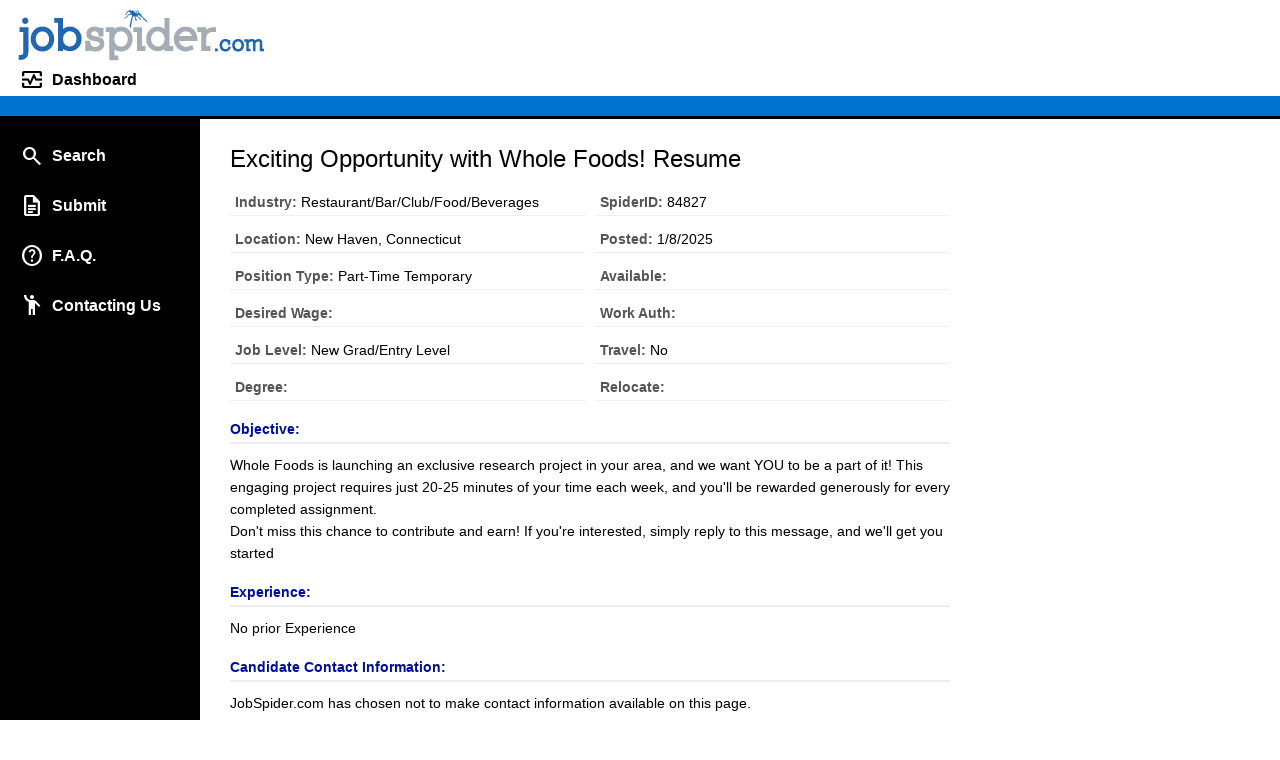

--- FILE ---
content_type: text/html
request_url: https://www.jobspider.com/job/view-resume-77795.html
body_size: 13671
content:

<!DOCTYPE html>
<html lang="en">
<head>
	<meta charset="UTF-8">
	<meta name="viewport" content="width=device-width, initial-scale=1.0">
	
	<title>Exciting Opportunity with Whole Foods! - Restaurant Bar Club Food Beve</title>
	<meta name="title"			content="Exciting Opportunity with Whole Foods! - Restaurant Bar Club Food Beve">
	<meta name="description"		content="Whole Foods is launching an exclusive research project in your area, and we want YOU to be a part of it! This engaging project requires just 20-25 minutes of your time each week, and you'll be rewarded generously for every completed assignment.brDon't">
	<meta name="keywords"			content="hot job searches,career education,california jobs,job bank,usa jobs,teen jobs,computer jobs,job florida,texas jobs,it work,science jobs,michigan jobs,job site,construction jobs,classified ads,nursing jobs,hotel jobs,accounting jobs,health care jobs,job opening,help wanted,internet jobs,sales jobs,retail jobs,job hunting,finance jobs,job web site,customer service jobs,information technology job,computer career,job search online,project manager jobs,job search web site,technology jobs,it careers,engineering job search,job search career,free job A26searches,it job description,internet job search,nursing job search,computer job listing,sales job site,computer job site,hr job site,find a job on the internet,it job search,internet job postings,find a job online,online job site,job listing web site,online job search engine,resume search engine,online job search site,online job hunting">
	<link rel="stylesheet" href="https://fonts.googleapis.com/css?family=Material+Symbols+Outlined">
	<script async src="https://pagead2.googlesyndication.com/pagead/js/adsbygoogle.js?client=ca-pub-1662552535203450" crossorigin="anonymous"></script>
	<link rel="stylesheet" href="/job/include/inc-styles.css?84">

	<link rel="apple-touch-icon" sizes="180x180" href="/apple-touch-icon.png">
	<link rel="icon" type="image/png" sizes="32x32" href="/favicon-32x32.png">
	<link rel="icon" type="image/png" sizes="16x16" href="/favicon-16x16.png">
	<link rel="manifest" href="/site.webmanifest">

	<!-- Google tag (gtag.js) -->
	<script async src="https://www.googletagmanager.com/gtag/js?id=G-JMB9HG26TE"></script>
	<script>
	  window.dataLayer = window.dataLayer || [];
	  function gtag(){dataLayer.push(arguments);}
	  gtag('js', new Date());

	  gtag('config', 'G-JMB9HG26TE');
	</script>

	<script>
			function openWindow(page, w, h) {
				var winl = (screen.width - w) / 2;
				var wint = (screen.height - h) / 2;
				window.open(page, 'windowName', 'resizable=yes,toolbar=no,scrollbars=yes,width=' + w + ',height=' + h + ',top=' + wint + ',left=' + winl);
			}

			function goToPage(page) {
				window.location.href = page;
			}

			function goToJobSearch() {
				window.location.href = "/job/job-search.asp";
			}

			function goToResumeSearch() {
				window.location.href = "/job/resume-search.asp";
			}

			/**
			 * Modern URL Encoder
			 */
			const urlEncode = (str) => encodeURIComponent(str);

			/**
			 * Generates the "View List" link and appends it to a target container.
			 */
			function renderCityLink(containerId, { formField, fieldDestination, stateFieldId, url, dma }) {
				const container = document.getElementById(containerId);
				
				if (!container) {
					console.error(`Container with ID '${containerId}' not found.`);
					return;
				}

				const link = document.createElement('a');
				link.href = "#";
				link.textContent = "View List";
				
				link.style.fontFamily = "Arial, Helvetica, sans-serif";
				link.style.fontSize = "12px";
				link.style.fontWeight = "bold";

				link.addEventListener('click', (e) => {
					e.preventDefault();
					listCities(formField, fieldDestination, stateFieldId, url, dma);
				});

				container.appendChild(link);
			}

			/**
			 * Logic to validate state and open the popup
			 */
			function listCities(formField, fieldDestination, stateFieldId, baseUrl, dma) {
				const stateElement = document.getElementById(stateFieldId) || document.querySelector(`[name="${stateFieldId}"]`);

				if (!stateElement) {
					console.error("State selection element not found.");
					return;
				}

				const state = stateElement.value;

				const targetUrl = new URL(baseUrl, window.location.origin);
				targetUrl.searchParams.append('formname', formField);
				targetUrl.searchParams.append('destination', fieldDestination);
				targetUrl.searchParams.append('s', state);

				if (!dma) {
					const invalidStates = ["ALL, US", "", "---"];
					if (invalidStates.includes(state)) {
						alert("Please choose a state first.");
						stateElement.focus();
						return;
					}
				}

				openCenteredWindow(targetUrl.toString(), 430, 350);
			}

			/**
			 * Calculates center position and opens window
			 */
			function openCenteredWindow(url, w, h) {
				const dualScreenLeft = window.screenLeft !== undefined ? window.screenLeft : window.screenX;
				const dualScreenTop = window.screenTop !== undefined ? window.screenTop : window.screenY;

				const width = window.innerWidth ? window.innerWidth : document.documentElement.clientWidth ? document.documentElement.clientWidth : screen.width;
				const height = window.innerHeight ? window.innerHeight : document.documentElement.clientHeight ? document.documentElement.clientHeight : screen.height;

				const systemZoom = width / window.screen.availWidth;
				
				const left = (width - w) / 2 / systemZoom + dualScreenLeft;
				const top = (height - h) / 2 / systemZoom + dualScreenTop;

				const newWindow = window.open(
					url, 
					'wndGeoPicker', 
					`scrollbars=yes,resizable=yes,toolbar=0,menubar=0,status=0,location=0, width=${w / systemZoom}, height=${h / systemZoom}, top=${top}, left=${left}`
				);

				if (window.focus && newWindow) {
					newWindow.focus();
				}
			}
	</script>
	
    <style>
        /* Shared Styles for Resume View (Matches Job View) */
        .resume-header { margin-bottom: 20px; border-bottom: 1px solid #ccc; padding-bottom: 10px; }
        
        .resume-grid { display: grid; grid-template-columns: 1fr 1fr; gap: 10px; margin-bottom: 20px; }
        .resume-grid div { padding: 5px; border-bottom: 1px solid #eee; }
        .label { font-weight: bold; color: #555; }
        
        .section-title { color: #000f99; font-weight: bold; margin-top: 20px; margin-bottom: 10px; border-bottom: 2px solid #eee; padding-bottom: 5px; }
        .content-block { line-height: 1.6; margin-bottom: 15px; }
        
        .contact-table { width: 100%; border-collapse: collapse; margin-top: 10px; }
        .contact-table td { padding: 4px; vertical-align: top; }
        
        .action-bar { text-align: center; margin-top: 30px; padding-top: 20px; border-top: 1px solid #ccc; }
        .btn { padding: 8px 15px; border: 1px solid #999; background: #eee; cursor: pointer; margin: 0 5px; }
        .btn-primary { background-color: #000f99; color: white; border-color: #000066; }
        .btn-primary:hover { background-color: #000066; }
        
        @media (max-width: 600px) {
            .resume-grid { grid-template-columns: 1fr; }
        }
    </style>
</head>

		<body style="font-family: 'Open Sans', sans-serif; margin: 0; padding: 0; height: 100vh; display: flex; flex-direction: column; font-size: .875rem">
		<div id="body-div" style="display: flex; flex-direction: column; flex-grow: 1; background: linear-gradient(to right, black 200px, #FFFFFF 200px);">
			<div id="body-row-1" style="height: 96px;">
				<div class="body-row-1-col-1" style="height: 96px;">
					<div class="logo-div">
						<a href="/">
						  <img src="/images/job-spider-logo.svg" style="padding-left: 10px; padding-top: 5px;" width="260" alt="JobSpider.com Job Search Logo">
						</a>
					</div>
					<div class="dash-nav-item" title="My Spider">
						<div class="icon material-symbols-outlined">monitor_heart</div>&nbsp;&nbsp;
						<div><a class="label" href="/job/main-overview.asp">Dashboard</a></div>
					</div>
				</div>
				<div class="body-row-1-col-2" style="text-align: center; margin: 0 auto; width: 100%;">
					<div class="ad-container-970x90">
						 <ins class="adsbygoogle"
							  style="display:block"
							  data-ad-client="ca-pub-1662552535203450"
							  data-ad-slot="5976791262"
							  data-ad-format="horizontal" 
							  data-full-width-responsive="true"></ins>
						 <script>
							  (adsbygoogle = window.adsbygoogle || []).push({});
						 </script>
					</div>
				</div>
			</div>
			<div id="body-row-2" style="height: 20px; background-color: #0073CF;"></div>
			<div id="body-row-3" style="height: 3px; background-color: #000000;"></div>
			<div id="body-row-4" class="container">
				<div id="main-row-4-col-1" class="left" style="font-size: 1rem; color: white;">
					<div>
						<div class="nav-item">
							<div class="icon material-symbols-outlined">search</div>&nbsp;&nbsp;
							<div><a class="label" HREF="/job/job-search.asp">Search</a></div>
						</div>
						<div class="nav-item">
							<div class="icon material-symbols-outlined">docs</div>&nbsp;&nbsp;
							<div><a class="label" HREF="/job/submit-job.asp">Submit</a></div>
						</div>
						<div class="nav-item">
							<div class="icon material-symbols-outlined">help</div>&nbsp;&nbsp;
							<div><a class="label" HREF="/job/faq.asp">F.A.Q.</a></div>
						</div>
						<div class="nav-item">
							<div class="icon material-symbols-outlined">emoji_people</div>&nbsp;&nbsp;
							<div><a class="label" HREF="/job/contacting-us.asp">Contacting Us</a></div>
						</div>


					</div>
					<br>
					<div class="ad-container-160x600">
						 <ins class="adsbygoogle"
							  style="display:block"
							  data-ad-client="ca-pub-1662552535203450"
							  data-ad-slot="4224725892"
							  data-ad-format="vertical"
							  data-full-width-responsive="false"></ins>
						 <script>
							  (adsbygoogle = window.adsbygoogle || []).push({});
						 </script>
					</div>

				
				</div>
				<div id="main-row-4-col-2" class="middle">
	<!-- INSERT PAGE HTML HERE-->
	<h1>Exciting Opportunity with Whole Foods! Resume</h1>
    
        
        <div class="resume-grid">
            <div><span class="label">Industry:</span> Restaurant/Bar/Club/Food/Beverages</div>
            <div><span class="label">SpiderID:</span> 84827</div>
            <div><span class="label">Location:</span> New Haven, Connecticut</div>
            <div><span class="label">Posted:</span> 1/8/2025</div>
            <div><span class="label">Position Type:</span> Part-Time Temporary</div>
            <div><span class="label">Available:</span> </div>
            <div><span class="label">Desired Wage:</span> </div>
            <div><span class="label">Work Auth:</span> </div>
            <div><span class="label">Job Level:</span> New Grad/Entry Level</div>
            <div><span class="label">Travel:</span> No</div>
            <div><span class="label">Degree:</span> </div>
            <div><span class="label">Relocate:</span> </div>
        </div>

        
        <div class="section-title">Objective:</div>
        <div class="content-block">Whole Foods is launching an exclusive research project in your area, and we want YOU to be a part of it! This engaging project requires just 20-25 minutes of your time each week, and you'll be rewarded generously for every completed assignment.<br>Don't miss this chance to contribute and earn! If you're interested, simply reply to this message, and we'll get you started</div>
        
        <div class="section-title">Experience:</div>
        <div class="content-block">No prior Experience </div>
        


        <div class="section-title">Candidate Contact Information:</div>
        
        
            <div class="content-block">
                JobSpider.com has chosen not to make contact information available on this page.<br>
                Click "Contact Candidate" to send this candidate a response.
            </div>
        


        <div class="action-bar">
                <input type="button" value="<< Go Back" onclick="history.go(-1)" class="btn">
                <input type="submit" value="Contact Candidate" class="btn btn-primary" onclick="goToPage('/job/apply-for-resume.asp?ResumeID=84827')">
        </div>

    
	<!-- END INSERT PAGE HTML HERE-->

					</div>
				<div id="main-row-2-col-3" class="right">
					<div class="ad-container-300x600">
						<!-- JobSpider_Right _300x600 -->
						<ins class="adsbygoogle"
							 style="display:block"
							 data-ad-client="ca-pub-1662552535203450"
							 data-ad-slot="7680755171"
							 data-ad-format="vertical"
							 data-full-width-responsive="true"></ins>
						<script>
							 (adsbygoogle = window.adsbygoogle || []).push({});
						</script>
					</div>
				</div>
			</div>
			
			<div>
				<center>
					<br><font style="font-size: .80em; color='#6F6F6F'"> &copy; 2026 JobSpider.com<BR></font>
					<font style="font-size: .80em; color='#6F6F6F'">
					<a href="/job/privacy-policy.asp">Privacy Policy</a> | <a href="/job/site-map.asp">Site Map</a> | <a href="/job/job-links.asp">Links</a><BR>
					<a href="/job/scams.asp">Scam Awareness</a> | <a href="/job/browse-jobs.asp">Browse Jobs</a> | <a href="/job/browse-resumes.asp">Browse Resumes</a>
					</font>
				</center><br><br>
			</div>
		</div>
	</body>
</html>

--- FILE ---
content_type: text/html; charset=utf-8
request_url: https://www.google.com/recaptcha/api2/aframe
body_size: 268
content:
<!DOCTYPE HTML><html><head><meta http-equiv="content-type" content="text/html; charset=UTF-8"></head><body><script nonce="LuTEF-YzLKkaOQ448qSpiA">/** Anti-fraud and anti-abuse applications only. See google.com/recaptcha */ try{var clients={'sodar':'https://pagead2.googlesyndication.com/pagead/sodar?'};window.addEventListener("message",function(a){try{if(a.source===window.parent){var b=JSON.parse(a.data);var c=clients[b['id']];if(c){var d=document.createElement('img');d.src=c+b['params']+'&rc='+(localStorage.getItem("rc::a")?sessionStorage.getItem("rc::b"):"");window.document.body.appendChild(d);sessionStorage.setItem("rc::e",parseInt(sessionStorage.getItem("rc::e")||0)+1);localStorage.setItem("rc::h",'1769776421319');}}}catch(b){}});window.parent.postMessage("_grecaptcha_ready", "*");}catch(b){}</script></body></html>

--- FILE ---
content_type: text/css
request_url: https://www.jobspider.com/job/include/inc-styles.css?84
body_size: 1301
content:
<style>
		
		/* Brand Colors: Blue: #0073CF	Grey: #A2ACB4 */
		
		body {
			/* font-weight: 400; */
		}
					  
		h1 {

			font-size: 24px; 
			font-weight: 400;

		}

		#body-row-1 {
			/* border-bottom-right-radius: 15px; Adjust the value as desired */
			display: flex;
			background-color: #FFFFFF;
		}
		#body-row-1-col-2 {
			display: flex;
			justify-content: center; /* Centers children horizontally */
		}

		#body-row-4 {
			display: flex;
			flex-grow: 1; /* This pushes the container to the bottom of the screen */
		}

		.container {
			display: flex;
		}

		.left {
			flex: 0 0 200px; /* width, flex-grow, and flex-shrink properties */
			padding: 12px 10px 10px 10px;
	   }

		.right {
			flex: 0 0 162px; /* width, flex-grow, and flex-shrink properties */
			padding: 10px;
		}
				
		.middle {
			flex-grow: 1; 
			padding: 10px;
		}

		.nav-item {
			display: flex; 
			height: 50px; 
			align-items: center; 
			padding-left: 10px;
		/* border: 5px solid red; */
		}
		.nav-item .icon { font-size: 24px; }
		.nav-item .label { font-size: 16px; margin-left: 0px; text-decoration: none; color: white; }

		.dash-nav-item {
			display: flex; 
			align-items: center; 
			padding-left: 10px;
			color: black;
		/* border: 5px solid red; */
		}
		.dash-nav-item .icon { font-size: 24px; padding-left: 10px;}
		.dash-nav-item .label { font-size: 16px; margin-left: 0px; text-decoration: none; color: black; }

		/* 1. Default (Mobile): Smallest safe size */
		.ad-container-970x90 {
			width: 320px;       /* Standard mobile width */
			min-height: 90px;      /* Reserve height to prevent content jumping */
			margin: 1px auto;
			text-align: center;
			/* background: #f4f4f4; Optional: grey placeholder before ad loads */
		}

		/* 2. Tablet: Upgrade to standard leaderboard */
		@media (min-width: 728px) {
			.ad-container-970x90 {
				width: 728px;
				min-height: 90px;
			}
		}
		
		/* 3. Desktop: Only NOW do we allow the massive 970px width */
		@media (min-width: 1024px) {
			.ad-container-970x90 {
				width: 970px;
				min-height: 90px; /* Or 250px if you use the "Billboard" size */
			}
		}

		.ad-container-160x600 {
			width: 160px;        /* Forces the narrow skyscraper width */
			min-height: 600px;   /* Reserves vertical space */
			/* margin: 0 auto;      Centers it if your sidebar is wider */
			padding-left: 8px;
			display: block;
			text-align: center;
			/* background: #f4f4f4; Optional: grey placeholder before ad loads */ 
		}

		.ad-container-300x600 {
			width: 300px;        /* Forces the narrow skyscraper width */
			min-height: 600px;   /* Reserves vertical space */
			margin: 0 auto;      /* Centers it if your sidebar is wider */
			display: block;
			text-align: center;
			/* background: #f4f4f4; Optional: grey placeholder before ad loads */
		}


		/* 1. Default (Mobile): Smallest safe size */
		.ad-container-970x250 {
			width: 320px;       /* Standard mobile width */
			min-height: 90px;      /* Reserve height to prevent content jumping */
			margin: 1px auto;
			text-align: center;
			/* background: #f4f4f4; Optional: grey placeholder before ad loads */
		}

		/* 2. Tablet: Upgrade to standard leaderboard */
		@media (min-width: 728px) {
			.ad-container-970x250 {
				width: 728px;
				min-height: 90px;
			}
		}
		
		/* 3. Desktop: Only NOW do we allow the massive 970px width */
		@media (min-width: 1024px) {
			.ad-container-970x250 {
				width: 970px;
				min-height: 250px !important; /* Or 250px if you use the "Billboard" size */
			}
		}



		a.black-link {
			color: black;           /* Sets color to black */
			text-decoration: none;  /* Removes the default underline */
			font-weight: bold; 
		}

		a.black-link:visited {
			color: black;           /* Ensures it stays black after clicking */
		}

		a.black-link:hover {
			/* text-decoration: underline; Adds underline on mouse over */
			cursor: pointer;            /* Ensures the hand icon appears */
		}
		
		.btn { padding: 8px 15px; border: 1px solid #999; background: #eee; cursor: pointer; font-size: 14px; margin: 0 5px; }
        .btn-primary { background-color: #0073CF; color: white; border-color: #000066; }
        .btn-primary:hover { background-color: #0073CF; }
        .btn[disabled] { opacity: 0.6; cursor: not-allowed; }

	
</style>

--- FILE ---
content_type: image/svg+xml
request_url: https://www.jobspider.com/images/job-spider-logo.svg
body_size: 21581
content:
<?xml version="1.0" encoding="UTF-8" standalone="no"?>
<!-- Created with Inkscape (http://www.inkscape.org/) -->

<svg
   width="100mm"
   height="23mm"
   viewBox="0 0 100 23"
   version="1.1"
   id="svg1"
   inkscape:version="1.4.2 (f4327f4, 2025-05-13)"
   xmlns:inkscape="http://www.inkscape.org/namespaces/inkscape"
   xmlns:sodipodi="http://sodipodi.sourceforge.net/DTD/sodipodi-0.dtd"
   xmlns="http://www.w3.org/2000/svg"
   xmlns:svg="http://www.w3.org/2000/svg">
  <sodipodi:namedview
     id="namedview1"
     pagecolor="#ffffff"
     bordercolor="#000000"
     borderopacity="0.25"
     inkscape:showpageshadow="2"
     inkscape:pageopacity="0.0"
     inkscape:pagecheckerboard="0"
     inkscape:deskcolor="#d1d1d1"
     inkscape:document-units="mm"
     inkscape:zoom="0.69753788"
     inkscape:cx="396.39424"
     inkscape:cy="561.25984"
     inkscape:window-width="2400"
     inkscape:window-height="1271"
     inkscape:window-x="-9"
     inkscape:window-y="-9"
     inkscape:window-maximized="1"
     inkscape:current-layer="layer1" />
  <defs
     id="defs1">
    <clipPath
       clipPathUnits="userSpaceOnUse"
       id="clipPath96">
      <path
         d="M 0,792 H 612 V 0 H 0 Z"
         transform="translate(-186.54201,-667.85452)"
         id="path96" />
    </clipPath>
    <clipPath
       clipPathUnits="userSpaceOnUse"
       id="clipPath98">
      <path
         d="M 0,792 H 612 V 0 H 0 Z"
         transform="translate(-208.0264,-656.46682)"
         id="path98" />
    </clipPath>
    <clipPath
       clipPathUnits="userSpaceOnUse"
       id="clipPath100">
      <path
         d="M 0,792 H 612 V 0 H 0 Z"
         transform="translate(-237.88231,-656.70701)"
         id="path100" />
    </clipPath>
    <clipPath
       clipPathUnits="userSpaceOnUse"
       id="clipPath102">
      <path
         d="M 0,792 H 612 V 0 H 0 Z"
         transform="translate(-267.4546,-639.14651)"
         id="path102" />
    </clipPath>
    <clipPath
       clipPathUnits="userSpaceOnUse"
       id="clipPath104">
      <path
         d="M 0,792 H 612 V 0 H 0 Z"
         transform="translate(-293.7217,-656.56301)"
         id="path104" />
    </clipPath>
    <clipPath
       clipPathUnits="userSpaceOnUse"
       id="clipPath106">
      <path
         d="M 0,792 H 612 V 0 H 0 Z"
         transform="translate(-305.97171,-637.70951)"
         id="path106" />
    </clipPath>
    <clipPath
       clipPathUnits="userSpaceOnUse"
       id="clipPath108">
      <path
         d="M 0,792 H 612 V 0 H 0 Z"
         transform="translate(-333.74901,-656.56301)"
         id="path108" />
    </clipPath>
    <clipPath
       clipPathUnits="userSpaceOnUse"
       id="clipPath110">
      <path
         d="M 0,792 H 612 V 0 H 0 Z"
         transform="translate(-363.94141,-656.99272)"
         id="path110" />
    </clipPath>
    <clipPath
       clipPathUnits="userSpaceOnUse"
       id="clipPath112">
      <path
         d="M 0,792 H 612 V 0 H 0 Z"
         transform="translate(-389.59081,-658.28561)"
         id="path112" />
    </clipPath>
    <clipPath
       clipPathUnits="userSpaceOnUse"
       id="clipPath114">
      <path
         d="M 0,792 H 612 V 0 H 0 Z"
         transform="translate(-306.94531,-677.30861)"
         id="path114" />
    </clipPath>
  </defs>
  <g
     inkscape:label="Layer 1"
     inkscape:groupmode="layer"
     id="layer1">
    <path
       id="path95"
       d="m 0,0 c -0.734,-0.669 -1.547,-1.004 -2.439,-1.004 -0.895,0 -1.708,0.335 -2.442,1.004 -0.669,0.734 -1.004,1.549 -1.004,2.441 0,0.988 0.335,1.82 1.004,2.489 0.734,0.67 1.547,1.004 2.442,1.004 C -1.547,5.934 -0.734,5.6 0,4.93 0.669,4.196 1.004,3.381 1.004,2.489 1.004,1.5 0.669,0.67 0,0 m 0.431,-34.977 c -0.384,-1.051 -1.006,-1.978 -1.867,-2.776 -0.83,-0.764 -1.866,-1.346 -3.108,-1.745 -1.245,-0.398 -2.92,-0.519 -5.025,-0.358 v 5.214 c 1.051,-0.065 1.905,-0.039 2.56,0.073 0.652,0.113 1.163,0.326 1.531,0.645 0.366,0.32 0.612,0.736 0.741,1.243 0.128,0.512 0.193,1.133 0.193,1.867 v 21.149 h -4.164 v 5.215 h 9.712 v -26.987 c 0,-1.305 -0.191,-2.487 -0.573,-3.54"
       style="fill:#2066b2;fill-opacity:1;fill-rule:nonzero;stroke:none"
       transform="matrix(0.35277776,0,0,-0.35277776,6.7157181,6.8934148)"
       clip-path="url(#clipPath96)" />
    <path
       id="path97"
       d="m 0,0 c -1.339,1.5 -3.063,2.25 -5.168,2.25 -2.105,0 -3.828,-0.75 -5.168,-2.25 -1.372,-1.53 -2.057,-3.508 -2.057,-5.933 0,-2.424 0.685,-4.402 2.057,-5.934 1.34,-1.497 3.063,-2.248 5.168,-2.248 2.105,0 3.829,0.751 5.168,2.248 1.369,1.532 2.056,3.51 2.056,5.934 C 2.056,-3.508 1.369,-1.53 0,0 m 4.019,-15.503 c -2.425,-2.615 -5.487,-3.924 -9.187,-3.924 -3.701,0 -6.763,1.309 -9.187,3.924 -2.424,2.615 -3.637,5.807 -3.637,9.57 0,3.764 1.213,6.954 3.637,9.571 2.424,2.614 5.486,3.923 9.187,3.923 3.7,0 6.762,-1.309 9.187,-3.923 2.422,-2.617 3.636,-5.807 3.636,-9.571 0,-3.763 -1.214,-6.955 -3.636,-9.57"
       style="fill:#2267b1;fill-opacity:1;fill-rule:nonzero;stroke:none"
       transform="matrix(0.35277776,0,0,-0.35277776,14.294933,10.910741)"
       clip-path="url(#clipPath98)" />
    <path
       id="path99"
       d="m 0,0 c -1.339,1.465 -3.06,2.201 -5.167,2.201 -2.041,0 -3.764,-0.751 -5.167,-2.25 -1.47,-1.53 -2.202,-3.493 -2.202,-5.885 0,-1.341 0.184,-2.511 0.55,-3.517 0.368,-1.004 0.885,-1.858 1.555,-2.559 1.373,-1.469 3.094,-2.2 5.17,-2.2 2.167,0 3.922,0.748 5.261,2.249 1.373,1.56 2.059,3.603 2.059,6.123 C 2.059,-3.478 1.373,-1.532 0,0 m 4.021,-15.505 c -2.425,-2.549 -5.583,-3.828 -9.475,-3.828 -1.723,0 -3.428,0.399 -5.119,1.198 -0.352,0.16 -0.679,0.344 -0.981,0.551 -0.304,0.206 -0.615,0.438 -0.933,0.693 v -2.107 h -5.552 v 3.686 26.652 h -4.115 v 5.214 h 9.667 V 4.737 c 0.606,0.511 1.228,0.925 1.865,1.244 1.85,0.893 3.653,1.339 5.408,1.339 3.699,0 6.776,-1.244 9.235,-3.733 2.424,-2.456 3.634,-5.565 3.634,-9.33 0,-3.986 -1.21,-7.241 -3.634,-9.762"
       style="fill:#2066b2;fill-opacity:1;fill-rule:nonzero;stroke:none"
       transform="matrix(0.35277776,0,0,-0.35277776,24.827432,10.826005)"
       clip-path="url(#clipPath100)" />
    <path
       id="path101"
       d="m 0,0 c -0.926,-0.734 -1.995,-1.276 -3.206,-1.626 -1.213,-0.352 -2.539,-0.528 -3.972,-0.528 -1.657,0 -3.158,0.304 -4.497,0.91 -0.318,0.128 -0.639,0.304 -0.957,0.527 v -0.72 h -5.265 V 9.474 h 5.265 c 0.03,-1.66 0.182,-2.847 0.453,-3.564 0.27,-0.718 0.629,-1.285 1.078,-1.701 0.988,-0.922 2.374,-1.386 4.163,-1.386 1.339,0 2.472,0.335 3.398,1.005 0.446,0.351 0.757,0.693 0.933,1.029 0.172,0.335 0.26,0.693 0.26,1.077 0,0.51 -0.064,0.891 -0.189,1.146 -0.129,0.257 -0.304,0.463 -0.527,0.622 -0.318,0.257 -0.846,0.496 -1.58,0.72 -0.733,0.221 -1.737,0.445 -3.016,0.67 -1.403,0.254 -2.654,0.575 -3.753,0.955 -1.102,0.384 -2.018,0.846 -2.752,1.388 -0.893,0.639 -1.532,1.436 -1.914,2.393 -0.382,0.956 -0.574,2.009 -0.574,3.157 0,2.425 0.875,4.371 2.63,5.838 1.66,1.371 3.669,2.058 6.029,2.058 0.896,0 1.755,-0.105 2.586,-0.311 0.829,-0.208 1.61,-0.535 2.344,-0.981 h 4.977 v -9.522 h -5.12 c -0.064,1.404 -0.209,2.416 -0.432,3.038 -0.223,0.623 -0.541,1.109 -0.957,1.459 -0.447,0.384 -0.933,0.679 -1.457,0.886 -0.528,0.207 -1.156,0.312 -1.89,0.312 -0.64,0 -1.167,-0.073 -1.579,-0.215 -0.417,-0.146 -0.751,-0.345 -1.005,-0.599 -0.544,-0.544 -0.815,-1.166 -0.815,-1.866 0,-0.446 0.054,-0.774 0.17,-0.98 0.108,-0.208 0.243,-0.376 0.405,-0.504 0.287,-0.16 0.765,-0.352 1.434,-0.574 0.669,-0.225 1.609,-0.431 2.823,-0.622 1.691,-0.319 3.175,-0.701 4.45,-1.148 C -0.781,12.806 0.207,12.233 0.906,11.53 1.609,10.83 2.12,10.023 2.441,9.116 2.756,8.206 2.918,7.224 2.918,6.174 2.918,3.621 1.944,1.562 0,0"
       style="fill:#a4adb5;fill-opacity:1;fill-rule:nonzero;stroke:none"
       transform="matrix(0.35277776,0,0,-0.35277776,35.259881,17.020959)"
       clip-path="url(#clipPath102)" />
    <path
       id="path103"
       d="m 0,0 c -1.339,1.498 -3.111,2.249 -5.309,2.249 -2.042,0 -3.749,-0.734 -5.122,-2.202 -1.373,-1.467 -2.056,-3.46 -2.056,-5.981 0,-1.309 0.183,-2.455 0.548,-3.445 0.369,-0.988 0.886,-1.85 1.555,-2.584 1.404,-1.497 3.145,-2.248 5.217,-2.248 2.168,0 3.906,0.733 5.214,2.201 0.673,0.767 1.181,1.635 1.532,2.607 0.352,0.974 0.527,2.098 0.527,3.374 C 2.106,-3.51 1.403,-1.5 0,0 m 3.973,-15.645 c -2.394,-2.586 -5.454,-3.878 -9.187,-3.878 -1.853,0 -3.655,0.416 -5.407,1.244 -0.32,0.161 -0.632,0.335 -0.933,0.528 -0.304,0.191 -0.585,0.398 -0.838,0.622 v -6.651 h 4.115 v -5.217 h -9.667 v 3.685 26.938 h -3.826 v 5.216 h 9.378 V 4.881 c 0.318,0.253 0.639,0.494 0.956,0.717 0.318,0.223 0.653,0.416 1.005,0.574 1.724,0.863 3.51,1.292 5.359,1.292 3.605,0 6.604,-1.292 8.998,-3.875 1.21,-1.276 2.103,-2.703 2.678,-4.282 0.574,-1.579 0.862,-3.31 0.862,-5.194 0,-3.891 -1.167,-7.144 -3.493,-9.758"
       style="fill:#a4adb5;fill-opacity:1;fill-rule:nonzero;stroke:none"
       transform="matrix(0.35277776,0,0,-0.35277776,44.52633,10.876805)"
       clip-path="url(#clipPath104)" />
    <path
       id="path105"
       d="M 0,0 -0.095,2.154 V 20.48 h -3.972 v 5.215 H 5.457 V 5.217 H 9.332 V 0 Z"
       style="fill:#a4adb5;fill-opacity:1;fill-rule:nonzero;stroke:none"
       transform="matrix(0.35277776,0,0,-0.35277776,48.84786,17.527901)"
       clip-path="url(#clipPath106)" />
    <path
       id="path107"
       d="m 0,0 c -1.438,1.562 -3.158,2.345 -5.17,2.345 -1.978,0 -3.683,-0.783 -5.116,-2.345 -1.406,-1.596 -2.107,-3.604 -2.107,-6.029 0,-2.295 0.717,-4.209 2.151,-5.742 1.437,-1.531 3.158,-2.295 5.17,-2.295 2.136,0 3.875,0.748 5.214,2.249 1.373,1.528 2.059,3.508 2.059,5.93 C 2.201,-3.525 1.467,-1.563 0,0 m 2.153,-18.854 v 2.107 c -0.287,-0.255 -0.585,-0.477 -0.885,-0.67 -0.305,-0.192 -0.616,-0.366 -0.934,-0.527 -1.721,-0.828 -3.526,-1.244 -5.406,-1.244 -3.635,0 -6.668,1.261 -9.092,3.78 -2.425,2.519 -3.635,5.646 -3.635,9.379 0,3.859 1.177,7.066 3.54,9.618 2.394,2.583 5.406,3.875 9.045,3.875 1.943,0 3.763,-0.446 5.453,-1.339 0.7,-0.352 1.34,-0.766 1.914,-1.244 v 8.135 3.682 h 5.551 v -30.334 h 4.114 v -5.218 z"
       style="fill:#a4adb5;fill-opacity:1;fill-rule:nonzero;stroke:none"
       transform="matrix(0.35277776,0,0,-0.35277776,58.647037,10.876805)"
       clip-path="url(#clipPath108)" />
    <path
       id="path109"
       d="m 0,0 c -1.244,1.244 -2.903,1.868 -4.976,1.868 -2.136,0 -3.891,-0.766 -5.262,-2.298 -0.735,-0.83 -1.277,-1.786 -1.628,-2.87 H 2.01 C 1.594,-2.025 0.925,-0.925 0,0 m -12.152,-8.514 c 0.318,-1.501 1.019,-2.842 2.104,-4.022 1.532,-1.564 3.461,-2.345 5.791,-2.345 0.414,0 0.925,0.073 1.529,0.216 0.608,0.144 1.221,0.329 1.843,0.55 0.623,0.225 1.228,0.448 1.819,0.671 0.589,0.223 1.076,0.413 1.46,0.573 l 1.433,-4.833 c -1.274,-0.477 -2.359,-0.852 -3.253,-1.123 -0.893,-0.27 -1.818,-0.527 -2.773,-0.767 -0.959,-0.237 -1.771,-0.359 -2.442,-0.359 -3.796,0 -6.955,1.292 -9.474,3.878 -2.489,2.584 -3.733,5.789 -3.733,9.617 0,3.892 1.229,7.112 3.686,9.665 2.488,2.553 5.612,3.828 9.378,3.828 3.732,0 6.762,-1.262 9.092,-3.781 1.179,-1.308 2.083,-2.879 2.705,-4.712 0.622,-1.835 1.01,-4.187 1.173,-7.056 z"
       style="fill:#a4adb5;fill-opacity:1;fill-rule:nonzero;stroke:none"
       transform="matrix(0.35277776,0,0,-0.35277776,69.298187,10.725215)"
       clip-path="url(#clipPath110)" />
    <path
       id="path111"
       d="M 0,0 C -1.531,0 -2.799,-0.176 -3.807,-0.525 -4.812,-0.877 -5.616,-1.324 -6.221,-1.866 -6.796,-2.377 -7.242,-2.984 -7.56,-3.684 -7.881,-4.387 -8.04,-5.406 -8.04,-6.747 v -8.612 h 4.643 v -5.217 h -10.192 v 3.685 16.795 h -4.307 V 5.119 H -8.04 V 2.44 c 0.128,0.064 0.416,0.247 0.862,0.549 0.447,0.304 0.893,0.568 1.339,0.791 1.052,0.511 2.019,0.861 2.895,1.052 0.879,0.193 1.873,0.271 2.992,0.24 L 2.438,5.025 V 0 Z"
       style="fill:#a4adb5;fill-opacity:1;fill-rule:nonzero;stroke:none"
       transform="matrix(0.35277776,0,0,-0.35277776,78.346673,10.26911)"
       clip-path="url(#clipPath112)" />
    <path
       id="path113"
       d="m 0,0 c -0.162,-0.117 -0.365,-0.012 -0.611,-0.074 -0.122,0.035 -0.166,-0.068 -0.477,0.103 0.017,0.125 0.175,0.164 0.287,0.147 0.109,-0.014 0.331,0.022 0.44,0.057 C -0.253,0.269 0.071,0.31 0.853,0.467 0.538,0.227 0.163,0.118 0,0 m -1.041,1.079 c -0.207,-0.09 -0.453,-0.037 -0.724,-0.355 0.041,0.138 -0.044,0.128 0.004,0.294 0.531,0.786 1.2,2.188 1.251,2.24 0.044,0.052 0.193,0.11 0.315,0.074 C -0.074,3.3 0.037,3.185 0.281,3.05 0.328,2.58 0.062,2.211 0.365,1.948 0.328,1.579 0.081,1.403 0.247,1.112 0.007,1.082 -0.338,1.127 -0.523,1.165 -0.713,1.2 -0.838,1.17 -1.041,1.079 m -7.304,2.41 C -8.503,3.513 -8.541,3.447 -8.595,3.418 -8.764,3.476 -8.781,3.476 -8.832,3.53 -8.625,3.604 -8.412,3.75 -8.334,3.608 -8.291,3.52 -8.317,3.505 -8.345,3.489 M 10.307,-8.629 c 0.138,0.453 -0.069,0.744 -0.271,0.889 -0.2,0.142 -0.629,0.448 -0.69,0.738 0.173,0.838 -1.298,1.205 -1.748,1.592 0.131,1.166 -1.323,1.261 -2.045,2.252 0.125,0.848 -1.63,1.194 -2.178,1.64 C 3.101,-0.622 2.679,-0.208 2.31,0.125 1.944,0.457 1.383,0.612 1.156,0.562 1.41,0.703 1.481,0.734 1.481,0.734 2.05,0.526 2.37,0.451 2.543,0.419 3.017,-0.222 2.597,-0.497 3.341,-0.707 3.767,-1.119 3.459,-1.344 4.099,-1.393 4.494,-1.618 4.693,-1.427 4.846,-1.471 4.886,-1.268 4.663,-1.075 4.325,-0.998 4.362,-0.564 3.946,-0.597 3.743,-0.375 3.723,0.301 3.169,0.325 2.871,0.771 2.932,1.048 2.232,1.244 1.907,1.253 1.583,1.261 1.075,1.322 1.005,1.423 0.93,1.854 0.842,1.961 0.906,2.124 1.319,2.778 0.842,2.895 0.754,3.395 0.846,3.777 0.22,4.183 -0.183,4.083 -0.588,3.983 -0.967,3.926 -1.068,3.791 -1.173,3.655 -2.056,2.019 -2.333,1.44 -2.6,1.532 -2.691,1.559 -2.769,1.579 -2.83,1.89 -2.84,1.911 -2.961,1.944 c 0.104,0.43 0.151,0.598 0.087,0.893 0.22,0.201 0.301,0.26 0.288,0.395 -0.011,0.134 -0.122,0.083 -0.254,0.087 -0.027,0.253 -0.139,0.202 -0.095,0.355 0.22,0.789 -0.054,0.801 -0.243,0.888 C -3.367,4.646 -3.702,4.511 -3.499,3.831 -3.425,3.155 -3.408,2.333 -3.469,2.12 -3.611,2.029 -3.76,2.021 -4.003,2.024 -3.861,3.063 -4.328,3.442 -4.598,3.648 -4.869,3.854 -6.269,4.59 -7.327,3.609 -7.438,4.149 -7.75,4.45 -8.206,4.216 -9.389,4.727 -9.778,4.215 -9.94,3.997 c -0.67,-0.403 -0.714,-0.454 -0.937,-0.541 -0.22,-0.085 -0.541,-0.11 -0.5,-0.448 -0.342,-0.053 -0.423,-0.455 -0.673,-0.288 -0.247,0.168 -0.487,0.073 -0.633,0.015 -0.149,-0.057 -0.155,-0.138 -0.28,-0.186 0.361,-0.101 0.426,-0.233 0.615,-0.253 0.193,-0.021 0.362,-0.004 0.423,-0.021 C -12.321,1.978 -12.453,1.802 -12.53,1.643 -12.608,1.484 -12.598,1.4 -12.534,1.285 -12.983,0.558 -13.322,0.636 -13.376,0.209 -13.9,0.436 -14.295,0.22 -14.4,-0.044 c 0.084,-0.003 0.105,-0.084 0.105,-0.084 0,0 -0.078,-0.011 -0.143,-0.038 0.373,-0.475 0.907,-0.395 1.363,-0.131 1.072,-0.072 0.7,0.625 1.062,1.21 0.639,0.105 0.592,0.752 0.994,1.535 0.152,-0.044 0.213,-0.027 0.402,0.061 0.186,0.091 0.812,0.397 1.055,0.372 0.244,-0.024 0.477,0.008 0.568,-0.068 0.095,-0.074 0.457,-0.421 0.528,-0.637 0.071,-0.217 0.27,-0.847 0.355,-1.016 0.081,-0.173 0.416,-0.626 0.558,-0.699 -0.281,0.063 -0.376,0.007 -0.514,0.046 -0.136,0.037 -0.372,0.071 -0.487,0.007 -0.118,-0.066 -0.23,-0.117 -0.257,-0.208 -0.744,-0.316 -1.677,-0.201 -1.64,-0.769 -1.069,-1.126 -1.843,-1.204 -1.778,-1.73 -0.653,-0.931 -1.397,-0.607 -1.306,-1.273 -0.655,-0.29 -1.004,-0.243 -1.136,-0.483 -0.132,-0.242 -0.169,-0.315 -0.169,-0.315 0,0 0.037,-0.044 0.132,-0.003 -0.074,-0.142 -0.027,-0.091 -0.074,-0.142 0.456,0.051 0.561,-0.044 0.717,-0.007 0.162,0.037 0.564,0.203 0.804,0.529 0.893,-0.086 1.133,0.881 1.552,1.27 0.72,0.11 0.98,1.102 1.64,1.653 0.561,-0.108 1.028,0.45 1.346,0.525 0.375,-0.286 0.601,-0.136 0.798,-0.077 0.196,0.059 0.808,-0.094 1.379,0.009 -0.054,-0.575 0.047,-0.752 0.173,-0.951 0.037,-0.289 -0.038,-0.662 -0.156,-0.858 -0.121,-0.195 -0.115,-0.409 -0.027,-0.5 -0.602,-0.927 -0.896,-1.862 -0.683,-2.675 -0.568,-1.266 -0.835,-2.633 -0.771,-3.405 -0.778,-1.599 -0.977,-2.133 -0.639,-2.918 -0.213,-0.643 -0.598,-2.012 0.284,-2.847 0.142,-0.073 0.166,0.362 0.234,0.477 0.06,0.111 0.192,-0.122 0.246,-0.284 0.058,-0.197 0.342,0.233 0.447,0.548 0.105,0.314 0.054,1.244 -0.291,1.768 0.619,0.269 0.71,0.882 0.666,2.843 0.801,0.399 0.548,1.257 0.51,1.823 -0.037,0.568 0.034,1.464 0.305,1.735 0.517,0.263 0.321,1.139 0.284,1.426 -0.034,0.288 0.024,0.895 0.179,1.047 0.504,0.039 0.967,1.172 1.004,1.717 0.308,-0.314 0.335,-0.387 0.808,-0.519 0.261,-0.581 0.369,-0.956 0.568,-0.946 -0.064,-0.883 0.072,-1.035 0.139,-1.153 0.064,-0.115 0.345,-0.637 0.406,-0.95 0.057,-0.311 -0.108,-0.609 0.017,-0.807 0.125,-0.199 0.517,-1.604 1.579,-0.737 0.348,0.296 0.111,0.624 -0.028,0.827 -0.141,0.203 -0.3,0.511 -0.473,0.656 0.065,0.639 -0.798,1.241 -0.902,1.399 -0.102,0.161 0,0.64 -0.007,0.854 0.284,0.134 0.247,0.357 0.196,0.52 -0.031,0.304 -0.021,0.628 -0.021,0.743 0.139,-0.382 0.22,-0.669 0.112,-0.999 0.227,0.052 0.22,0.201 0.267,0.367 0.122,-0.262 0.159,-0.551 -0.118,-0.652 0.642,0.129 1.011,0.632 1.133,1.646 0.267,-0.106 0.365,-0.102 0.466,-0.098 0.098,0.007 0.037,-0.272 0.031,-0.466 -0.003,-0.195 -0.179,-0.525 0.436,-0.728 0.47,-0.606 0.585,-0.95 0.734,-1.188 0.145,-0.238 0.506,-0.7 0.933,-0.869 0.321,-0.678 0.595,-0.871 0.771,-1.051 0.179,-0.182 0.487,-0.251 0.832,-0.07 0.347,0.183 0.439,0.517 0.233,0.771 -0.206,0.254 -0.754,0.703 -0.991,0.786 -0.24,0.083 -0.172,0.262 -0.26,0.303 -0.088,0.04 -0.318,0.269 -0.48,0.28 -0.16,0.012 -1.011,0.71 -1.21,1.225 0.185,0.26 -0.177,0.72 -0.15,0.941 0.132,0.291 0.159,0.563 -0.016,0.695 0.601,0.159 0.733,0.284 0.855,0.25 0.122,-0.033 0.402,-0.439 0.477,-0.64 0.074,-0.202 0.439,-0.763 0.676,-0.797 0.24,-0.033 0.406,0.034 0.717,-0.199 0.311,-0.235 0.859,-0.668 1.166,-0.982 0.305,-0.317 0.683,-0.421 0.86,-0.503 0.171,-0.081 0.77,-0.936 0.939,-1.313 0.176,-0.376 0.361,-0.756 1.015,-0.954 0.537,-0.414 0.645,-0.673 0.862,-0.948 0.22,-0.274 0.523,-0.523 0.939,-0.622 0.102,-0.455 0.673,-1.106 0.934,-1.179 0.257,-0.072 0.311,-0.104 0.382,-0.155 0.017,0.123 0.041,0.147 0.037,0.228 0.162,-0.061 0.162,-0.034 0.224,-0.034"
       style="fill:#2066b2;fill-opacity:1;fill-rule:nonzero;stroke:none"
       transform="matrix(0.35277776,0,0,-0.35277776,49.191323,3.5582229)"
       clip-path="url(#clipPath114)" />
    <path
       id="path115"
       d="m 79.860447,17.667954 v -1.09554 h -1.029394 v 1.09554 z m 5.118,-1.513086 -0.851627,-0.367936 c -0.110577,0.251148 -0.206697,0.436149 -0.289387,0.553971 -0.0827,0.115756 -0.16949,0.21084 -0.260437,0.285254 -0.0909,0.06925 -0.19224,0.12299 -0.30179,0.161231 -0.11059,0.03617 -0.239777,0.05374 -0.388607,0.05374 -0.388607,0 -0.697627,-0.128157 -0.926034,-0.384472 -0.11369,-0.132292 -0.20154,-0.285254 -0.26459,-0.458887 -0.061,-0.173633 -0.0909,-0.380339 -0.0909,-0.620117 0,-0.448552 0.11576,-0.80822 0.34727,-1.079004 0.223237,-0.256315 0.513657,-0.384473 0.872294,-0.384473 0.266647,0 0.504357,0.08268 0.711057,0.248047 0.0847,0.06408 0.155027,0.165365 0.210837,0.305925 0.0579,0.138492 0.092,0.370003 0.10336,0.694531 h 0.909494 v -1.827276 h -0.789604 c -0.16537,-0.132291 -0.3452,-0.225309 -0.537437,-0.28112 -0.19327,-0.05788 -0.395837,-0.08682 -0.607707,-0.08682 -0.636657,0 -1.168914,0.235645 -1.595761,0.706933 -0.416507,0.457854 -0.624247,1.025261 -0.624247,1.703256 0,0.694531 0.21084,1.27124 0.632517,1.72806 0.421677,0.454752 0.968404,0.682128 1.641231,0.682128 0.454747,0 0.857824,-0.122989 1.211294,-0.367936 0.183957,-0.124023 0.345197,-0.279052 0.483687,-0.467155 0.140557,-0.190169 0.274917,-0.455786 0.405137,-0.797884 z m 5.04566,-0.777213 c 0,-0.671794 -0.217037,-1.241268 -0.649054,-1.707389 -0.43305,-0.468189 -0.979777,-0.7028 -1.641231,-0.7028 -0.661457,0 -1.209224,0.234611 -1.641231,0.7028 -0.433047,0.466121 -0.649057,1.035595 -0.649057,1.707389 0,0.672827 0.21601,1.243335 0.649057,1.711523 0.432007,0.465088 0.979774,0.698665 1.641231,0.698665 0.661454,0 1.208181,-0.233577 1.641231,-0.698665 0.432017,-0.468188 0.649054,-1.038696 0.649054,-1.711523 z m -1.000454,0 c 0,0.433048 -0.12299,0.785481 -0.367927,1.058333 -0.23978,0.270784 -0.547767,0.405143 -0.921904,0.405143 -0.37827,0 -0.686257,-0.134359 -0.926037,-0.405143 -0.242877,-0.272852 -0.363807,-0.625285 -0.363807,-1.058333 0,-0.432015 0.12093,-0.785482 0.363807,-1.058334 0.23978,-0.26975 0.547767,-0.405143 0.926037,-0.405143 0.374137,0 0.682124,0.135393 0.921904,0.405143 0.244937,0.272852 0.367927,0.626319 0.367927,1.058334 z m 8.645422,2.290299 v -0.930176 h -0.632517 v -2.439127 c 0,-0.396875 -0.12816,-0.720369 -0.384467,-0.971517 -0.13229,-0.12609 -0.28112,-0.217041 -0.446487,-0.272852 -0.16536,-0.05788 -0.34726,-0.08682 -0.545697,-0.08682 -0.15503,0 -0.31316,0.02377 -0.475417,0.07028 -0.1633,0.04444 -0.3266,0.106454 -0.491957,0.186035 -0.17674,0.09095 -0.33693,0.190169 -0.47956,0.297656 -0.130227,-0.198437 -0.293517,-0.34003 -0.491957,-0.425814 -0.196367,-0.08475 -0.411337,-0.128157 -0.644914,-0.128157 -0.22324,0 -0.43718,0.03514 -0.640787,0.103353 -0.20464,0.06615 -0.398937,0.157096 -0.582907,0.272851 v -0.264583 h -1.723921 v 0.930176 h 0.731737 v 3.658691 h 1.661911 v -0.930172 h -0.669727 v -2.273763 c 0.0796,-0.06821 0.1664,-0.134358 0.260447,-0.198437 0.0961,-0.06305 0.19844,-0.119889 0.30592,-0.169499 0.12403,-0.06304 0.236677,-0.10852 0.338997,-0.136426 0.10439,-0.02997 0.19947,-0.04547 0.28525,-0.04547 0.0909,0 0.158127,0.01137 0.202577,0.03307 0.0465,0.01964 0.0837,0.04031 0.11162,0.06201 0.03,0.0279 0.0537,0.06821 0.0703,0.119889 0.0165,0.05271 0.0248,0.127124 0.0248,0.223242 v 3.31556 h 0.992174 v -3.170866 c 0.18191,-0.175699 0.373107,-0.312125 0.574647,-0.409277 0.20877,-0.115755 0.415477,-0.173633 0.620107,-0.173633 0.142627,0 0.245977,0.03514 0.310057,0.103353 0.063,0.06925 0.0951,0.180868 0.0951,0.334863 v 3.31556 z m 0,0"
       style="fill:#2066b2;fill-opacity:1;fill-rule:nonzero;stroke:none;stroke-width:0.352778"
       aria-label=".com" />
  </g>
</svg>
